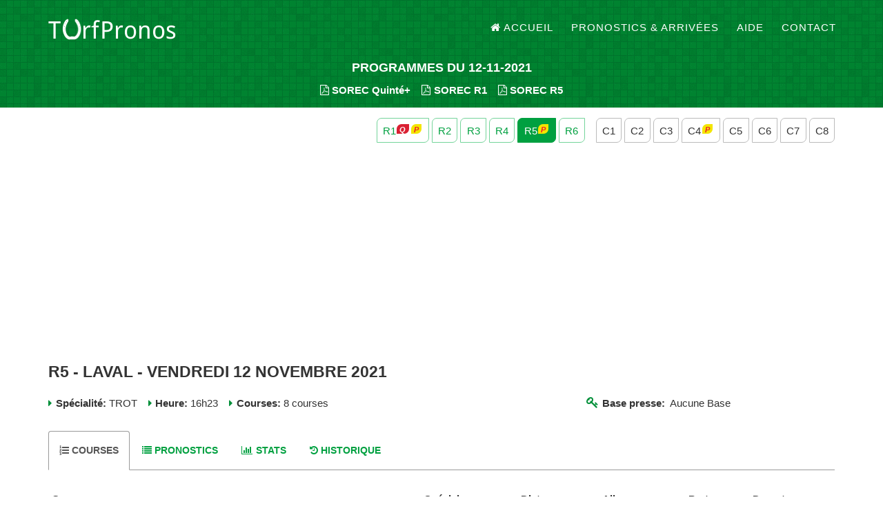

--- FILE ---
content_type: text/html; charset=UTF-8
request_url: https://www.turfpronos.fr/reunion?id=14686
body_size: 5684
content:
<!DOCTYPE html>
<html lang="fr">
<head>
<meta charset="utf-8">
<meta http-equiv="X-UA-Compatible" content="IE=edge">
<meta name="viewport" content="width=device-width, initial-scale=1">
<title>R5- LAVAL - Vendredi 12 Novembre 2021 | TurfPronos</title>
<base href="https://www.turfpronos.fr/">
<meta name="description" content="Pronostic LAVAL. Base LAVAL 12-11-2021. Arrivée LAVAL - Vendredi 12 Novembre 2021">
<meta name="keywords" content="pronostic,pmu,quinté,pick5,base,arrivee,programme,multi,tiercé,2sur4,couplé,jumele,parier,paris,hippiques"/>
<meta name="author" content="TurfPronos">
<link rel="shortcut icon" href="favicon.ico">
<meta property="og:title" content="R5- LAVAL - Vendredi 12 Novembre 2021 | TurfPronos" />
<meta property="og:url" content="https://www.turfpronos.fr/reunion?id=14686" />
<meta property="og:image" content="https://www.turfpronos.fr/og-image.jpg" />
<link href="https://maxcdn.bootstrapcdn.com/bootstrap/3.3.7/css/bootstrap.min.css" rel="stylesheet" integrity="sha384-BVYiiSIFeK1dGmJRAkycuHAHRg32OmUcww7on3RYdg4Va+PmSTsz/K68vbdEjh4u" crossorigin="anonymous">
<link href="https://maxcdn.bootstrapcdn.com/font-awesome/4.7.0/css/font-awesome.min.css" rel="stylesheet" integrity="sha384-wvfXpqpZZVQGK6TAh5PVlGOfQNHSoD2xbE+QkPxCAFlNEevoEH3Sl0sibVcOQVnN" crossorigin="anonymous">
<link rel="stylesheet" href="static/css/style-02.css">
<link rel="stylesheet" href="static/css/photoswipe.min.css">
<meta name="google-adsense-account" content="ca-pub-4187807367379129">
<script async src="https://pagead2.googlesyndication.com/pagead/js/adsbygoogle.js?client=ca-pub-4187807367379129" crossorigin="anonymous"></script>
<!--[if lt IE 9]>
<script src="https://oss.maxcdn.com/libs/html5shiv/3.7.0/html5shiv.js"></script>
<script src="https://oss.maxcdn.com/libs/respond.js/1.4.2/respond.min.js"></script>
<![endif]-->
</head>
<body id="page-top" class="index">
<header>
<nav class="navbar navbar-default navbar-fixed-top">
<div class="container">
<!-- Brand and toggle get grouped for better mobile display -->
<div class="navbar-header page-scroll">
<button type="button" class="navbar-toggle" data-toggle="collapse" data-target="#bs-example-navbar-collapse-1">
<span class="sr-only">Toggle navigation</span>
<span class="icon-bar"></span>
<span class="icon-bar"></span>
<span class="icon-bar"></span>
</button>
<a class="navbar-brand page-scroll" href="./" title="TurfPronos - À la croisée des pronostics turf"><img src="static/img/logo-pronostic-quinte.png" alt="TurfPronos"/></a>
</div>
<div class="collapse navbar-collapse" id="bs-example-navbar-collapse-1">
<ul class="nav navbar-nav navbar-right">
<li class="hidden">
<a href="#page-top"></a>
</li>
<li>
<a class="page-scroll" href="./" title="Accueil | TurfPronos pronostic pmu et base quinté"><i class="fa fa-home"></i>Accueil</a>
</li>
<li>
<a class="page-scroll" href="pronostics" title="pronostic PMU">Pronostics & Arrivées</a>
</li>
<li>
<a class="page-scroll" href="aide" title="Aide turfistes">Aide</a>
</li>
<li>
<a class="page-scroll" href="contact">Contact</a>
</li>
</ul>
</div>
</div>
</nav>
<div class="container">
<div class="row intro-text inter inter-cr">
<div class="col-md-12">
<h4 title="pronostic quinté, quinte base">PROGRAMMES DU 12-11-2021</h4>
<noscript><h2>TurfPronos.fr : pronostic quinte,  base quinte</h2></noscript>
<strong>
<a class="file-mg" href="programme/sorec-pmu/12-11-2021_PMUM.pdf" title="Programme SOREC Quinté+"  data-toggle="tooltip" data-placement="top"><i class="fa fa-file-pdf-o"></i>SOREC Quinté+</a>
&nbsp;&nbsp;&nbsp;<a class="file-mg" href="programme/sorec-pmu/12-11-2021_R1_PMUM.pdf" title="Programme SOREC" data-toggle="tooltip" data-placement="top"><i class="fa fa-file-pdf-o"></i>SOREC R1</a>
&nbsp;&nbsp;&nbsp;<a class="file-mg" href="programme/sorec-pmu/12-11-2021_R5_PMUM.pdf" title="Programme SOREC" data-toggle="tooltip" data-placement="top"><i class="fa fa-file-pdf-o"></i>SOREC R5</a>
</strong>
</div>
</div>
</div>
</header>

<div class="container c-top">
<div class="row">
<div class="col-sm-12 text-right crb">
<a href="reunion?id=14682" title="R1 - VINCENNES - Vendredi 12 Novembre 2021" data-toggle="tooltip" data-placement="top"><span class="rs">
    R1<i class="fa fa-quinte fa-min"></i><i class="fa fa-pick-5 fa-min"></i></span></a>
<a href="reunion?id=14683" title="R2 - AVENCHES - Vendredi 12 Novembre 2021" data-toggle="tooltip" data-placement="top"><span class="rs">
    R2</span></a>
<a href="reunion?id=14684" title="R3 - LE BOUSCAT - Vendredi 12 Novembre 2021" data-toggle="tooltip" data-placement="top"><span class="rs">
    R3</span></a>
<a href="reunion?id=14685" title="R4 - FONTAINEBLEAU - Vendredi 12 Novembre 2021" data-toggle="tooltip" data-placement="top"><span class="rs">
    R4</span></a>
<a href="reunion?id=14686" title="R5 - LAVAL - Vendredi 12 Novembre 2021" data-toggle="tooltip" data-placement="top"><span class="rs active">
    R5<i class="fa fa-pick-5 fa-min"></i></span></a>
<a href="reunion?id=14687" title="R6 - WOLVEGA - Vendredi 12 Novembre 2021" data-toggle="tooltip" data-placement="top"><span class="rs">
    R6</span></a>
<span class="clear-sm"></span>&nbsp;&nbsp;
<a href="course?id=104182" title="R5C1 - PRIX PIERRE DEMEURE - Vendredi 12 Novembre 2021" data-toggle="tooltip" data-placement="top"><span class="cs">
    C1</span></a>
<a href="course?id=104183" title="R5C2 - PRIX MARCEL DEJEAN - Vendredi 12 Novembre 2021" data-toggle="tooltip" data-placement="top"><span class="cs">
    C2</span></a>
<a href="course?id=104184" title="R5C3 - PRIX RAOUL BOUDEAU - Vendredi 12 Novembre 2021" data-toggle="tooltip" data-placement="top"><span class="cs">
    C3</span></a>
<a href="course?id=104185" title="R5C4 - PRIX HENRI LEVESQUE - Vendredi 12 Novembre 2021" data-toggle="tooltip" data-placement="top"><span class="cs">
    C4<i class="fa fa-pick-5 fa-min"></i></span></a>
<a href="course?id=104186" title="R5C5 - PRIX RENE SAULEAU - Vendredi 12 Novembre 2021" data-toggle="tooltip" data-placement="top"><span class="cs">
    C5</span></a>
<a href="course?id=104187" title="R5C6 - PRIX BARON D'ARGENTON - Vendredi 12 Novembre 2021" data-toggle="tooltip" data-placement="top"><span class="cs">
    C6</span></a>
<a href="course?id=104188" title="R5C7 - PRIX GASTON TREMAUDAN - Vendredi 12 Novembre 2021" data-toggle="tooltip" data-placement="top"><span class="cs">
    C7</span></a>
<a href="course?id=104189" title="R5C8 - PRIX JULES LEROYER - Vendredi 12 Novembre 2021" data-toggle="tooltip" data-placement="top"><span class="cs">
    C8</span></a>
</div>
<div class="col-sm-12 ">
<h1  title="LAVAL - Vendredi 12 Novembre 2021">R5 - LAVAL - Vendredi 12 Novembre 2021</h1>
</div>
<div class="col-sm-8 pinfo">
<i class="fa fa-caret-right"></i>
<strong>Spécialité:</strong> TROT&nbsp;&nbsp;&nbsp;
<i class="fa fa-caret-right"></i>
<strong>Heure:</strong> 16h23&nbsp;&nbsp;&nbsp;
<i class="fa fa-caret-right"></i>
<strong>Courses:</strong> 8 courses
</div>
<div class="col-sm-4 pinfo r-base">
<strong><i class="fa fa-key" title="base"></i>Base presse:</strong>&nbsp;&nbsp;Aucune Base</div>
<div class="col-sm-12 clr">
    
    
<ul class="nav nav-tabs clr" id="main-tab">
<li class="active"><a href="#courses"><h5><i class="fa fa-list-ol"></i>Courses</h5></a></li>
<li><a href="#pronostics"><h5><i class="fa fa-list tp-keep"></i>Pronostics</h5></a></li>
<li><a href="#statistiques"><h5><i class="fa fa-bar-chart"></i>Stats</h5></a></li>
<li><a href="#historique"><h5><i class="fa fa-history"></i>Historique</h5></a></li>
</ul>
<div class="tab-content" id="main-tab-content">
<div class="tab-pane active" id="courses">
<div class="table-responsive">
<table class="table table-striped table-hover table-condensed">
<thead>
<tr>
<th>Course</th>
<th>Spécial.</th>
<th>Dist.</th>
<th>Alloc.</th>
<th>Part.</th>
<th>Depart</th>
</tr>
</thead>
<tbody>
<tr>
<td>
<a href="course?id=104182">C1 - PRIX PIERRE DEMEURE</a>
<br><i class="fa fa fa-flag-checkered"></i>Arrivée :&nbsp;&nbsp;<span class="arriv"> <span style="color:green; font-weight:bold;">7</span> - <span style="color:green; font-weight:bold;">6</span> - <span style="color:green; font-weight:bold;">16</span> - 14 - 10 </span>
</td>
<td>ATTELE</td>
<td>2850m</td>
<td>18000€</td>
<td>16</td>
<td>16h23</td>
</tr>
<tr>
<td>
<a href="course?id=104183">C2 - PRIX MARCEL DEJEAN</a>
<br><i class="fa fa fa-flag-checkered"></i>Arrivée :&nbsp;&nbsp;<span class="arriv"> <span style="color:green; font-weight:bold;">2</span> - <span style="color:green; font-weight:bold;">7</span> - <span style="color:green; font-weight:bold;">8</span> - 3 - 6 </span>
</td>
<td>ATTELE</td>
<td>2850m</td>
<td>18000€</td>
<td>12</td>
<td>16h57</td>
</tr>
<tr>
<td>
<a href="course?id=104184">C3 - PRIX RAOUL BOUDEAU</a>
<br><i class="fa fa fa-flag-checkered"></i>Arrivée :&nbsp;&nbsp;<span class="arriv"> <span style="color:green; font-weight:bold;">3</span> - <span style="color:green; font-weight:bold;">10</span> - <span style="color:green; font-weight:bold;">7</span> - 5 - 14 </span>
</td>
<td>ATTELE</td>
<td>2850m</td>
<td>16000€</td>
<td>16</td>
<td>17h32</td>
</tr>
<tr>
<td>
<a href="course?id=104185">C4 - PRIX HENRI LEVESQUE</a>
<i class="fa fa-pick-5 fa-min"></i><br><i class="fa fa fa-flag-checkered"></i>Arrivée pick5:&nbsp;&nbsp;<span class="arriv"> <span style="color:red; font-weight:bold;">9</span> - <span style="color:red; font-weight:bold;">13</span> - <span style="color:red; font-weight:bold;">5</span> - <span style="color:red; font-weight:bold;">6</span> - <span style="color:red; font-weight:bold;">8</span> </span>
</td>
<td>ATTELE</td>
<td>2850m</td>
<td>31000€</td>
<td>16</td>
<td>18h07</td>
</tr>
<tr>
<td>
<a href="course?id=104186">C5 - PRIX RENE SAULEAU</a>
<br><i class="fa fa fa-flag-checkered"></i>Arrivée :&nbsp;&nbsp;<span class="arriv"> <span style="color:green; font-weight:bold;">10</span> - <span style="color:green; font-weight:bold;">11</span> - <span style="color:green; font-weight:bold;">7</span> - 9 - 14 </span>
</td>
<td>ATTELE</td>
<td>2850m</td>
<td>20000€</td>
<td>16</td>
<td>18h42</td>
</tr>
<tr>
<td>
<a href="course?id=104187">C6 - PRIX BARON D'ARGENTON</a>
<br><i class="fa fa fa-flag-checkered"></i>Arrivée :&nbsp;&nbsp;<span class="arriv"> <span style="color:green; font-weight:bold;">9</span> - <span style="color:green; font-weight:bold;">4</span> - <span style="color:green; font-weight:bold;">13</span> - 11 - 6 </span>
</td>
<td>ATTELE</td>
<td>2850m</td>
<td>18000€</td>
<td>15</td>
<td>19h17</td>
</tr>
<tr>
<td>
<a href="course?id=104188">C7 - PRIX GASTON TREMAUDAN</a>
<br><i class="fa fa fa-flag-checkered"></i>Arrivée :&nbsp;&nbsp;<span class="arriv"> <span style="color:green; font-weight:bold;">3</span> - <span style="color:green; font-weight:bold;">14</span> - <span style="color:green; font-weight:bold;">12</span> - 10 - 2 </span>
</td>
<td>MONTE</td>
<td>2850m</td>
<td>20000€</td>
<td>16</td>
<td>19h50</td>
</tr>
<tr>
<td>
<a href="course?id=104189">C8 - PRIX JULES LEROYER</a>
<br><i class="fa fa fa-flag-checkered"></i>Arrivée :&nbsp;&nbsp;<span class="arriv"> <span style="color:green; font-weight:bold;">9</span> - <span style="color:green; font-weight:bold;">5</span> - <span style="color:green; font-weight:bold;">13</span> - 14 - 6 </span>
</td>
<td>ATTELE</td>
<td>2225m</td>
<td>13000€</td>
<td>14</td>
<td>20h32</td>
</tr>
</tbody>
</table>
</div>
<br class="clr"/>
<div class="row">
<div class="col-sm-4"><i class="fa fa-tplegend fa-tpcolor-1">&nbsp;</i>Course Quinté+ ou Pick 5.</div>
<div class="col-sm-4"><i class="fa fa-tplegend fa-tpcolor-2">&nbsp;</i> Course avec 8 partants et plus.</div>
<div class="col-sm-4"><i class="fa fa-tplegend fa-tpcolor-3">&nbsp;</i>Course avec moins de 8 partants.</div>
</div>
<br class="clr"/>
</div>
<div class="tab-pane" id="pronostics">
<div class="col-sm-6  clr">
<h4 class="ellip">
<a href="course?id=104182">C1 - PRIX PIERRE DEMEURE</a>
</h4>
<p>
ATTELE&nbsp;-&nbsp;
2850m&nbsp;-&nbsp;
18000€&nbsp;-&nbsp;
16 partants&nbsp;-&nbsp;
16h23</p>
<h5 class="arrivee">
<strong><i class="fa fa fa-flag-checkered"></i>Arrivée :</strong>&nbsp;&nbsp;
<span class="arriv"> <span style="color:green; font-weight:bold;">7</span> - <span style="color:green; font-weight:bold;">6</span> - <span style="color:green; font-weight:bold;">16</span> - 14 - 10 </span>
</h5>
<table class="table table-striped table-hover table-condensed"><thead><tr><th> Presse </th> <th> Pronostic </th> </tr></thead><tbody><tr><td>Bilto</td> <td> 14 - 3 - <span style="color:green; font-weight:bold;">16</span> - 4 - 13 - 8 - <span style="color:green; font-weight:bold;">7</span></td> </tr><tr><td>Equidia</td> <td> 4 - <span style="color:green; font-weight:bold;">16</span> - 3 - 14 - <span style="color:green; font-weight:bold;">7</span> - 15 - 10 - 11</td> </tr><tr><td><span class="tp-under">TurfPronos.fr</span></td> <td> 14 - 4 - <span style="color:green; font-weight:bold;">16</span> - 3 - <span style="color:green; font-weight:bold;">7</span> - 13 - 10 - 11</td> </tr><tr><td>ZEturf.com</td> <td> 4 - <span style="color:green; font-weight:bold;">16</span> - 14 - 3 - 13 - <span style="color:green; font-weight:bold;">7</span> - 11 - 8</td> </tr><tr><td>Zone-Turf.fr</td> <td> 14 - <span style="color:green; font-weight:bold;">16</span> - 3 - 4 - 15 - 8 - 13</td> </tr><tr><td><span class="tp-bold">SYNTHESE</span></td> <td> <span style="color:green; font-weight:bold;">16</span> - 14 - 4 - 3 - <span style="color:green; font-weight:bold;">7</span> - 13 - 15 - 8</td> </tr><tr><td>GOLD <a href="abonnement" title="Abonnement" class="a-right"><i class="fa fa-question-circle-o"></i></a></td> <td> <span style="color:green; font-weight:bold;">16</span> - 14 - 4 - 3 - 13 - <span style="color:green; font-weight:bold;">7</span> - 15 - 8</td> </tr></tbody></table></div>
<div class="col-sm-6 ">
<h4 class="ellip">
<a href="course?id=104183">C2 - PRIX MARCEL DEJEAN</a>
</h4>
<p>
ATTELE&nbsp;-&nbsp;
2850m&nbsp;-&nbsp;
18000€&nbsp;-&nbsp;
12 partants&nbsp;-&nbsp;
16h57</p>
<h5 class="arrivee">
<strong><i class="fa fa fa-flag-checkered"></i>Arrivée :</strong>&nbsp;&nbsp;
<span class="arriv"> <span style="color:green; font-weight:bold;">2</span> - <span style="color:green; font-weight:bold;">7</span> - <span style="color:green; font-weight:bold;">8</span> - 3 - 6 </span>
</h5>
<table class="table table-striped table-hover table-condensed"><thead><tr><th> Presse </th> <th> Pronostic </th> </tr></thead><tbody><tr><td>Bilto</td> <td> 12 - <span style="color:green; font-weight:bold;">2</span> - 10 - 4 - 9 - <span style="color:green; font-weight:bold;">7</span></td> </tr><tr><td>Equidia</td> <td> 12 - <span style="color:green; font-weight:bold;">2</span> - 9 - 10 - <span style="color:green; font-weight:bold;">8</span> - 3</td> </tr><tr><td><span class="tp-under">TurfPronos.fr</span></td> <td> 12 - <span style="color:green; font-weight:bold;">2</span> - 10 - 9 - <span style="color:green; font-weight:bold;">8</span> - <span style="color:green; font-weight:bold;">7</span> - 3</td> </tr><tr><td>ZEturf.com</td> <td> 12 - 9 - <span style="color:green; font-weight:bold;">8</span> - <span style="color:green; font-weight:bold;">2</span> - 3 - <span style="color:green; font-weight:bold;">7</span></td> </tr><tr><td>Zone-Turf.fr</td> <td> 12 - <span style="color:green; font-weight:bold;">2</span> - 9 - 6 - 10</td> </tr><tr><td><span class="tp-bold">SYNTHESE</span></td> <td> 12 - <span style="color:green; font-weight:bold;">2</span> - 9 - 10 - <span style="color:green; font-weight:bold;">8</span> - 3 - 6 - 4</td> </tr><tr><td>GOLD <a href="abonnement" title="Abonnement" class="a-right"><i class="fa fa-question-circle-o"></i></a></td> <td> 12 - <span style="color:green; font-weight:bold;">2</span> - 9 - <span style="color:green; font-weight:bold;">8</span> - 6 - 10 - 3 - <span style="color:green; font-weight:bold;">7</span></td> </tr></tbody></table></div>
<div class="col-sm-6  clr">
<h4 class="ellip">
<a href="course?id=104184">C3 - PRIX RAOUL BOUDEAU</a>
</h4>
<p>
ATTELE&nbsp;-&nbsp;
2850m&nbsp;-&nbsp;
16000€&nbsp;-&nbsp;
16 partants&nbsp;-&nbsp;
17h32</p>
<h5 class="arrivee">
<strong><i class="fa fa fa-flag-checkered"></i>Arrivée :</strong>&nbsp;&nbsp;
<span class="arriv"> <span style="color:green; font-weight:bold;">3</span> - <span style="color:green; font-weight:bold;">10</span> - <span style="color:green; font-weight:bold;">7</span> - 5 - 14 </span>
</h5>
<table class="table table-striped table-hover table-condensed"><thead><tr><th> Presse </th> <th> Pronostic </th> </tr></thead><tbody><tr><td>Bilto</td> <td> 11 - <span style="color:green; font-weight:bold;">10</span> - 9 - 8 - <span style="color:green; font-weight:bold;">7</span> - 5 - <span style="color:green; font-weight:bold;">3</span></td> </tr><tr><td>Equidia</td> <td> 11 - <span style="color:green; font-weight:bold;">7</span> - 8 - 16 - <span style="color:green; font-weight:bold;">10</span> - 13 - <span style="color:green; font-weight:bold;">3</span> - 9</td> </tr><tr><td><span class="tp-under">TurfPronos.fr</span></td> <td> 11 - <span style="color:green; font-weight:bold;">10</span> - 9 - 8 - 16 - <span style="color:green; font-weight:bold;">7</span> - <span style="color:green; font-weight:bold;">3</span> - 5</td> </tr><tr><td>ZEturf.com</td> <td> 8 - <span style="color:green; font-weight:bold;">10</span> - <span style="color:green; font-weight:bold;">7</span> - 11 - 5 - 6 - <span style="color:green; font-weight:bold;">3</span> - 13</td> </tr><tr><td>Zone-Turf.fr</td> <td> <span style="color:green; font-weight:bold;">10</span> - 11 - 8 - 5 - 9 - <span style="color:green; font-weight:bold;">7</span> - 2</td> </tr><tr><td><span class="tp-bold">SYNTHESE</span></td> <td> 11 - <span style="color:green; font-weight:bold;">10</span> - 8 - <span style="color:green; font-weight:bold;">7</span> - 9 - 5 - 16 - <span style="color:green; font-weight:bold;">3</span></td> </tr><tr><td>GOLD <a href="abonnement" title="Abonnement" class="a-right"><i class="fa fa-question-circle-o"></i></a></td> <td> 11 - <span style="color:green; font-weight:bold;">10</span> - 8 - <span style="color:green; font-weight:bold;">7</span> - 9 - 5 - 16 - <span style="color:green; font-weight:bold;">3</span></td> </tr></tbody></table></div>
<div class="col-sm-6 ">
<h4 class="ellip">
<i class="fa fa-pick-5" title="pick 5"></i><a href="course?id=104185">C4 - PRIX HENRI LEVESQUE</a>
</h4>
<p>
ATTELE&nbsp;-&nbsp;
2850m&nbsp;-&nbsp;
31000€&nbsp;-&nbsp;
16 partants&nbsp;-&nbsp;
18h07</p>
<h5 class="arrivee">
<strong><i class="fa fa fa-flag-checkered"></i>Arrivée pick5:</strong>&nbsp;&nbsp;
<span class="arriv"> <span style="color:red; font-weight:bold;">9</span> - <span style="color:red; font-weight:bold;">13</span> - <span style="color:red; font-weight:bold;">5</span> - <span style="color:red; font-weight:bold;">6</span> - <span style="color:red; font-weight:bold;">8</span> </span>
</h5>
<table class="table table-striped table-hover table-condensed"><thead><tr><th> Presse </th> <th> Pronostic </th> </tr></thead><tbody><tr><td>Bilto</td> <td> <span style="color:red; font-weight:bold;">9</span> - 12 - <span style="color:red; font-weight:bold;">13</span> - <span style="color:red; font-weight:bold;">8</span> - <span style="color:red; font-weight:bold;">6</span> - 14 - 15 - <span style="color:red; font-weight:bold;">5</span></td> </tr><tr><td>Equidia</td> <td> 12 - 14 - <span style="color:red; font-weight:bold;">9</span> - <span style="color:red; font-weight:bold;">6</span> - <span style="color:red; font-weight:bold;">13</span> - <span style="color:red; font-weight:bold;">8</span> - 2 - 4</td> </tr><tr><td><span class="tp-under">TurfPronos.fr</span></td> <td> 12 - 14 - <span style="color:red; font-weight:bold;">9</span> - <span style="color:red; font-weight:bold;">8</span> - <span style="color:red; font-weight:bold;">6</span> - <span style="color:red; font-weight:bold;">13</span> - 4</td> </tr><tr><td>ZEturf.com</td> <td> 12 - 14 - <span style="color:red; font-weight:bold;">9</span> - <span style="color:red; font-weight:bold;">13</span> - <span style="color:red; font-weight:bold;">6</span> - <span style="color:red; font-weight:bold;">8</span> - 15 - <span style="color:red; font-weight:bold;">5</span></td> </tr><tr><td>Zone-Turf.fr</td> <td> <span style="color:red; font-weight:bold;">9</span> - 12 - 15 - <span style="color:red; font-weight:bold;">13</span> - 14 - <span style="color:red; font-weight:bold;">8</span> - <span style="color:red; font-weight:bold;">6</span> - 4</td> </tr><tr><td><span class="tp-bold">SYNTHESE</span></td> <td> 12 - <span style="color:red; font-weight:bold;">9</span> - 14 - <span style="color:red; font-weight:bold;">13</span> - <span style="color:red; font-weight:bold;">6</span> - <span style="color:red; font-weight:bold;">8</span> - 15 - 4</td> </tr><tr><td>GOLD <a href="abonnement" title="Abonnement" class="a-right"><i class="fa fa-question-circle-o"></i></a></td> <td> 12 - <span style="color:red; font-weight:bold;">9</span> - <span style="color:red; font-weight:bold;">13</span> - 14 - 15 - <span style="color:red; font-weight:bold;">8</span> - <span style="color:red; font-weight:bold;">6</span> - 4</td> </tr></tbody></table></div>
<div class="col-sm-6  clr">
<h4 class="ellip">
<a href="course?id=104186">C5 - PRIX RENE SAULEAU</a>
</h4>
<p>
ATTELE&nbsp;-&nbsp;
2850m&nbsp;-&nbsp;
20000€&nbsp;-&nbsp;
16 partants&nbsp;-&nbsp;
18h42</p>
<h5 class="arrivee">
<strong><i class="fa fa fa-flag-checkered"></i>Arrivée :</strong>&nbsp;&nbsp;
<span class="arriv"> <span style="color:green; font-weight:bold;">10</span> - <span style="color:green; font-weight:bold;">11</span> - <span style="color:green; font-weight:bold;">7</span> - 9 - 14 </span>
</h5>
<table class="table table-striped table-hover table-condensed"><thead><tr><th> Presse </th> <th> Pronostic </th> </tr></thead><tbody><tr><td>Bilto</td> <td> <span style="color:green; font-weight:bold;">7</span> - 6 - <span style="color:green; font-weight:bold;">11</span> - 13 - 12 - <span style="color:green; font-weight:bold;">10</span> - 14</td> </tr><tr><td>Equidia</td> <td> <span style="color:green; font-weight:bold;">11</span> - 12 - 5 - <span style="color:green; font-weight:bold;">10</span> - <span style="color:green; font-weight:bold;">7</span> - 6 - 13 - 14</td> </tr><tr><td><span class="tp-under">TurfPronos.fr</span></td> <td> <span style="color:green; font-weight:bold;">11</span> - 12 - 6 - <span style="color:green; font-weight:bold;">10</span> - 5 - <span style="color:green; font-weight:bold;">7</span> - 14 - 13</td> </tr><tr><td>ZEturf.com</td> <td> <span style="color:green; font-weight:bold;">11</span> - <span style="color:green; font-weight:bold;">7</span> - 5 - <span style="color:green; font-weight:bold;">10</span> - 14 - 12 - 6 - 4</td> </tr><tr><td>Zone-Turf.fr</td> <td> <span style="color:green; font-weight:bold;">11</span> - <span style="color:green; font-weight:bold;">7</span> - 14 - 6 - 5 - 12 - <span style="color:green; font-weight:bold;">10</span></td> </tr><tr><td><span class="tp-bold">SYNTHESE</span></td> <td> <span style="color:green; font-weight:bold;">11</span> - <span style="color:green; font-weight:bold;">7</span> - 12 - 6 - 5 - <span style="color:green; font-weight:bold;">10</span> - 14 - 13</td> </tr><tr><td>GOLD <a href="abonnement" title="Abonnement" class="a-right"><i class="fa fa-question-circle-o"></i></a></td> <td> <span style="color:green; font-weight:bold;">11</span> - <span style="color:green; font-weight:bold;">7</span> - 6 - 5 - 12 - 14 - <span style="color:green; font-weight:bold;">10</span> - 13</td> </tr></tbody></table></div>
<div class="col-sm-6 ">
<h4 class="ellip">
<a href="course?id=104187">C6 - PRIX BARON D'ARGENTON</a>
</h4>
<p>
ATTELE&nbsp;-&nbsp;
2850m&nbsp;-&nbsp;
18000€&nbsp;-&nbsp;
15 partants&nbsp;-&nbsp;
19h17</p>
<h5 class="arrivee">
<strong><i class="fa fa fa-flag-checkered"></i>Arrivée :</strong>&nbsp;&nbsp;
<span class="arriv"> <span style="color:green; font-weight:bold;">9</span> - <span style="color:green; font-weight:bold;">4</span> - <span style="color:green; font-weight:bold;">13</span> - 11 - 6 </span>
</h5>
<table class="table table-striped table-hover table-condensed"><thead><tr><th> Presse </th> <th> Pronostic </th> </tr></thead><tbody><tr><td>Bilto</td> <td> 7 - 10 - 14 - 12 - <span style="color:green; font-weight:bold;">9</span> - <span style="color:green; font-weight:bold;">4</span> - 6</td> </tr><tr><td>Equidia</td> <td> 7 - 10 - <span style="color:green; font-weight:bold;">13</span> - <span style="color:green; font-weight:bold;">9</span> - 12 - 14 - 15 - 11</td> </tr><tr><td><span class="tp-under">TurfPronos.fr</span></td> <td> 7 - 10 - <span style="color:green; font-weight:bold;">13</span> - 12 - <span style="color:green; font-weight:bold;">9</span> - 14 - 15 - 6</td> </tr><tr><td>ZEturf.com</td> <td> 10 - 7 - <span style="color:green; font-weight:bold;">9</span> - 15 - 11 - 14 - <span style="color:green; font-weight:bold;">4</span></td> </tr><tr><td>Zone-Turf.fr</td> <td> 10 - 7 - <span style="color:green; font-weight:bold;">9</span> - 14 - <span style="color:green; font-weight:bold;">13</span> - 12 - 11</td> </tr><tr><td><span class="tp-bold">SYNTHESE</span></td> <td> 7 - 10 - <span style="color:green; font-weight:bold;">9</span> - <span style="color:green; font-weight:bold;">13</span> - 14 - 12 - 15 - 11</td> </tr><tr><td>GOLD <a href="abonnement" title="Abonnement" class="a-right"><i class="fa fa-question-circle-o"></i></a></td> <td> 10 - 7 - <span style="color:green; font-weight:bold;">9</span> - 14 - <span style="color:green; font-weight:bold;">13</span> - 12 - 15 - 11</td> </tr></tbody></table></div>
<div class="col-sm-6  clr">
<h4 class="ellip">
<a href="course?id=104188">C7 - PRIX GASTON TREMAUDAN</a>
</h4>
<p>
MONTE&nbsp;-&nbsp;
2850m&nbsp;-&nbsp;
20000€&nbsp;-&nbsp;
16 partants&nbsp;-&nbsp;
19h50</p>
<h5 class="arrivee">
<strong><i class="fa fa fa-flag-checkered"></i>Arrivée :</strong>&nbsp;&nbsp;
<span class="arriv"> <span style="color:green; font-weight:bold;">3</span> - <span style="color:green; font-weight:bold;">14</span> - <span style="color:green; font-weight:bold;">12</span> - 10 - 2 </span>
</h5>
<table class="table table-striped table-hover table-condensed"><thead><tr><th> Presse </th> <th> Pronostic </th> </tr></thead><tbody><tr><td>Bilto</td> <td> 5 - <span style="color:green; font-weight:bold;">12</span> - 4 - 9 - 8 - 15 - <span style="color:green; font-weight:bold;">14</span></td> </tr><tr><td>Equidia</td> <td> 5 - 15 - <span style="color:green; font-weight:bold;">14</span> - <span style="color:green; font-weight:bold;">12</span> - 9 - 4 - 16 - 10</td> </tr><tr><td><span class="tp-under">TurfPronos.fr</span></td> <td> 5 - <span style="color:green; font-weight:bold;">12</span> - 15 - 4 - 9 - 8 - <span style="color:green; font-weight:bold;">14</span> - 10</td> </tr><tr><td>ZEturf.com</td> <td> 5 - 15 - <span style="color:green; font-weight:bold;">12</span> - 8 - <span style="color:green; font-weight:bold;">14</span> - 4 - 9 - 16</td> </tr><tr><td>Zone-Turf.fr</td> <td> 5 - 15 - 8 - 4 - <span style="color:green; font-weight:bold;">12</span> - <span style="color:green; font-weight:bold;">14</span> - 9</td> </tr><tr><td><span class="tp-bold">SYNTHESE</span></td> <td> 5 - 15 - <span style="color:green; font-weight:bold;">12</span> - 4 - 8 - <span style="color:green; font-weight:bold;">14</span> - 9 - 16</td> </tr><tr><td>GOLD <a href="abonnement" title="Abonnement" class="a-right"><i class="fa fa-question-circle-o"></i></a></td> <td> 5 - 15 - <span style="color:green; font-weight:bold;">12</span> - 4 - <span style="color:green; font-weight:bold;">14</span> - 8 - 9 - 10</td> </tr></tbody></table></div>
<div class="col-sm-6 ">
<h4 class="ellip">
<a href="course?id=104189">C8 - PRIX JULES LEROYER</a>
</h4>
<p>
ATTELE&nbsp;-&nbsp;
2225m&nbsp;-&nbsp;
13000€&nbsp;-&nbsp;
14 partants&nbsp;-&nbsp;
20h32</p>
<h5 class="arrivee">
<strong><i class="fa fa fa-flag-checkered"></i>Arrivée :</strong>&nbsp;&nbsp;
<span class="arriv"> <span style="color:green; font-weight:bold;">9</span> - <span style="color:green; font-weight:bold;">5</span> - <span style="color:green; font-weight:bold;">13</span> - 14 - 6 </span>
</h5>
<table class="table table-striped table-hover table-condensed"><thead><tr><th> Presse </th> <th> Pronostic </th> </tr></thead><tbody><tr><td>Bilto</td> <td> <span style="color:green; font-weight:bold;">13</span> - <span style="color:green; font-weight:bold;">9</span> - 10 - 12 - <span style="color:green; font-weight:bold;">5</span> - 1 - 14</td> </tr><tr><td>Equidia</td> <td> <span style="color:green; font-weight:bold;">13</span> - 1 - <span style="color:green; font-weight:bold;">9</span> - 10 - 11 - 4 - 8</td> </tr><tr><td><span class="tp-under">TurfPronos.fr</span></td> <td> <span style="color:green; font-weight:bold;">13</span> - <span style="color:green; font-weight:bold;">9</span> - 10 - 1 - <span style="color:green; font-weight:bold;">5</span> - 11 - 4 - 14</td> </tr><tr><td>ZEturf.com</td> <td> <span style="color:green; font-weight:bold;">13</span> - <span style="color:green; font-weight:bold;">9</span> - 10 - 11 - <span style="color:green; font-weight:bold;">5</span> - 4 - 1</td> </tr><tr><td>Zone-Turf.fr</td> <td> <span style="color:green; font-weight:bold;">13</span> - <span style="color:green; font-weight:bold;">9</span> - 10 - 8 - <span style="color:green; font-weight:bold;">5</span> - 12 - 11</td> </tr><tr><td><span class="tp-bold">SYNTHESE</span></td> <td> <span style="color:green; font-weight:bold;">13</span> - <span style="color:green; font-weight:bold;">9</span> - 10 - 1 - <span style="color:green; font-weight:bold;">5</span> - 11 - 12 - 8</td> </tr><tr><td>GOLD <a href="abonnement" title="Abonnement" class="a-right"><i class="fa fa-question-circle-o"></i></a></td> <td> <span style="color:green; font-weight:bold;">13</span> - <span style="color:green; font-weight:bold;">9</span> - 10 - 1 - <span style="color:green; font-weight:bold;">5</span> - 11 - 12 - 8</td> </tr></tbody></table></div>
<br class="clr"/>
<div class="row">
<div class="col-sm-4"><i class="fa fa-tplegend fa-tpcolor-1">&nbsp;</i>Course Quinté+ ou Pick 5.</div>
<div class="col-sm-4"><i class="fa fa-tplegend fa-tpcolor-2">&nbsp;</i> Course avec 8 partants et plus.</div>
<div class="col-sm-4"><i class="fa fa-tplegend fa-tpcolor-3">&nbsp;</i>Course avec moins de 8 partants.</div>
</div>
<br class="clr"/>
</div>
<div class="tab-pane" id="statistiques">
<p class="text-center tp-bold">PERFORMANCES PLACÉ</p>
<br>
<div id="tpresult-presses" class="clr"></div>
<br class="clr"/><br>
<p class="text-center tp-bold">PERFORMANCES GAGNANT</p>
<br class="clr"/><br>
<div id="tpresult-g-presses" class="clr"></div>
<br class="clr"/>
<div>
<p><i class="fa fa-tplegend fa-stat-1">&nbsp;</i>Le premier cheval pronostiqué fini gagnant/placé.</p>
<p><i class="fa fa-tplegend fa-stat-2">&nbsp;</i>Un des deux premiers pronostiqués fini gagnant/placé.</p>
<p><i class="fa fa-tplegend fa-stat-3">&nbsp;</i>Un des trois premiers pronostiqués fini gagnant/placé.</p>
</div>
<br class="clr"/>
</div>
<div class="tab-pane" id="historique">
<div class="table-responsive">
<table class="table table-striped table-hover table-condensed">
<thead>
<tr>
<th>Date</th>
<th>Hippodrome</th>
<th>Spécialité</th>
<th>Bases</th>
</tr>
</thead>
<tbody>
<tr>
<td>TROT</td>
<td>sam. 15 nov. 2025</td>
<td>
<a href="reunion?id=23191">
    R3 - LAVAL</a><i class="fa fa-pick-5" title="pick 5"></i></td>
<td></td>
</tr>
<tr>
<td>TROT</td>
<td>ven. 07 nov. 2025</td>
<td>
<a href="reunion?id=23145">
    R4 - LAVAL</a></td>
<td></td>
</tr>
<tr>
<td>TROT</td>
<td>sam. 01 nov. 2025</td>
<td>
<a href="reunion?id=23106">
    R1 - LAVAL</a><i class="fa fa-quinte" title="quinté"></i><i class="fa fa-pick-5" title="pick 5"></i></td>
<td></td>
</tr>
<tr>
<td>TROT</td>
<td>sam. 04 oct. 2025</td>
<td>
<a href="reunion?id=22944">
    R5 - LAVAL</a></td>
<td></td>
</tr>
<tr>
<td>TROT</td>
<td>jeu. 25 sept. 2025</td>
<td>
<a href="reunion?id=22892">
    R4 - LAVAL</a><i class="fa fa-pick-5" title="pick 5"></i></td>
<td></td>
</tr>
<tr>
<td>TROT</td>
<td>lun. 15 sept. 2025</td>
<td>
<a href="reunion?id=22834">
    R4 - LAVAL</a><i class="fa fa-pick-5" title="pick 5"></i></td>
<td></td>
</tr>
<tr>
<td>TROT</td>
<td>ven. 29 août 2025</td>
<td>
<a href="reunion?id=22733">
    R2 - LAVAL</a></td>
<td></td>
</tr>
<tr>
<td>TROT</td>
<td>dim. 06 juil. 2025</td>
<td>
<a href="reunion?id=22426">
    R5 - LAVAL</a></td>
<td></td>
</tr>
<tr>
<td>TROT</td>
<td>jeu. 26 juin 2025</td>
<td>
<a href="reunion?id=22368">
    R4 - LAVAL</a><i class="fa fa-pick-5" title="pick 5"></i></td>
<td></td>
</tr>
<tr>
<td>TROT</td>
<td>jeu. 12 juin 2025</td>
<td>
<a href="reunion?id=22286">
    R4 - LAVAL</a></td>
<td>206,609</td>
</tr>
<tr>
<td>TROT</td>
<td>mer. 04 juin 2025</td>
<td>
<a href="reunion?id=22235">
    R1 - LAVAL</a><i class="fa fa-quinte" title="quinté"></i><i class="fa fa-pick-5" title="pick 5"></i></td>
<td>116,306,508,601</td>
</tr>
<tr>
<td>TROT</td>
<td>mer. 30 avril 2025</td>
<td>
<a href="reunion?id=22031">
    R3 - LAVAL</a></td>
<td></td>
</tr>
<tr>
<td>TROT</td>
<td>jeu. 24 avril 2025</td>
<td>
<a href="reunion?id=21996">
    R4 - LAVAL</a></td>
<td></td>
</tr>
<tr>
<td>TROT</td>
<td>sam. 29 mars 2025</td>
<td>
<a href="reunion?id=21841">
    R4 - LAVAL</a><i class="fa fa-pick-5" title="pick 5"></i></td>
<td>309</td>
</tr>
<tr>
<td>TROT</td>
<td>mer. 12 mars 2025</td>
<td>
<a href="reunion?id=21736">
    R1 - LAVAL</a><i class="fa fa-quinte" title="quinté"></i><i class="fa fa-pick-5" title="pick 5"></i></td>
<td>106,415,706,814</td>
</tr>
<tr>
<td>TROT</td>
<td>jeu. 06 mars 2025</td>
<td>
<a href="reunion?id=21703">
    R4 - LAVAL</a></td>
<td></td>
</tr>
<tr>
<td>TROT</td>
<td>jeu. 27 févr. 2025</td>
<td>
<a href="reunion?id=21661">
    R4 - LAVAL</a><i class="fa fa-pick-5" title="pick 5"></i></td>
<td></td>
</tr>
<tr>
<td>TROT</td>
<td>sam. 15 févr. 2025</td>
<td>
<a href="reunion?id=21589">
    R4 - LAVAL</a><i class="fa fa-pick-5" title="pick 5"></i></td>
<td>304</td>
</tr>
<tr>
<td>TROT</td>
<td>mer. 05 févr. 2025</td>
<td>
<a href="reunion?id=21529">
    R4 - LAVAL</a></td>
<td></td>
</tr>
<tr>
<td>TROT</td>
<td>sam. 16 nov. 2024</td>
<td>
<a href="reunion?id=21061">
    R3 - LAVAL</a><i class="fa fa-pick-5" title="pick 5"></i></td>
<td>216</td>
</tr>
<tr>
<td>TROT</td>
<td>ven. 08 nov. 2024</td>
<td>
<a href="reunion?id=21014">
    R2 - LAVAL</a></td>
<td></td>
</tr>
<tr>
<td>TROT</td>
<td>ven. 01 nov. 2024</td>
<td>
<a href="reunion?id=20979">
    R1 - LAVAL</a><i class="fa fa-quinte" title="quinté"></i><i class="fa fa-pick-5" title="pick 5"></i></td>
<td>107,409,516,604</td>
</tr>
<tr>
<td>TROT</td>
<td>sam. 05 oct. 2024</td>
<td>
<a href="reunion?id=20828">
    R4 - LAVAL</a></td>
<td>104,312</td>
</tr>
<tr>
<td>TROT</td>
<td>jeu. 26 sept. 2024</td>
<td>
<a href="reunion?id=20775">
    R4 - LAVAL</a></td>
<td>208,307</td>
</tr>
<tr>
<td>TROT</td>
<td>lun. 16 sept. 2024</td>
<td>
<a href="reunion?id=20715">
    R4 - LAVAL</a><i class="fa fa-pick-5" title="pick 5"></i></td>
<td>208,502</td>
</tr>
</tbody>
</table>
</div>
<a href="pronostics?h=LAVAL" class="btn btn-primary"><i class="fa fa-plus-circle"></i> Plus ancien</a>
</div>
</div>
    

<h4><i class="fa fa-file-pdf-o"></i><a href="programme/reunion.php?id=14686&large" download="https://www.turfpronos.fr/programme/reunion.php?id=14686&large" title="Programme PMU reunion">Programme de la Reunion en PDF</a></h4>
<h4><i class="fa fa-file-pdf-o"></i><a href="programme/reunion.php?id=14686" download="https://www.turfpronos.fr/programme/reunion.php?id=14686" title="Programme PMU">Programme de la Reunion en PDF Compact</a></h4>
<br>

</div>
</div>
</div>

<footer>
<div class="container">
<div class="row">
<div class="col-md-12 col-sm-12">
<h5 style="padding-bottom: 17px;">Jouer comporte des risques : endettement, isolement... Pour être aidé, appelez le 09.74.75.13.13 (appel non surtaxé).</h5>
</div>
<div class="col-md-4 col-sm-12">
<span class="copyright">Copyright &copy; <strong>TurfPronos</strong> 2011 - 2026</span>
</div>
<div class="col-md-2 col-sm-6">
<ul class="list-inline social-buttons">
<li><a href="#" target="_blank"><i class="fa fa-facebook"></i></a>
</li>
<li><a href="#"  target="_blank"><i class="fa fa-twitter"></i></a>
</li>
</ul>
</div>
<div class="col-md-1  col-sm-6">
</div>
<div class="col-md-5  col-sm-12">
<ul class="list-inline quicklinks">
<li>
<a href="login">Connexion</a>
</li>
<li>
<a href="contact">Contact</a>
</li>
</ul>
</div>
</div>
</div>
</footer>

<script src="https://ajax.googleapis.com/ajax/libs/jquery/1.12.4/jquery.min.js"></script>
<script src="https://maxcdn.bootstrapcdn.com/bootstrap/3.3.7/js/bootstrap.min.js" integrity="sha384-Tc5IQib027qvyjSMfHjOMaLkfuWVxZxUPnCJA7l2mCWNIpG9mGCD8wGNIcPD7Txa" crossorigin="anonymous"></script>
<script src="static/js/script-07.js"></script>
<script>
$(document).ready(function () {
var graphW1 = $("#tp-chart-width").width();
var graphW2 = $("#main-tab-content").width();
var pressesPlot = [[[0,0,0],"CanalTurf.com"],[[2,5,9],"Equidia"],[[0,0,0],"Paris-Turf.com"],[[0,0,0],"Geny Courses"],[[2,6,9],"TurfPronos.fr"],[[2,6,11],"ZEturf.com"],[[4,8,9],"Zone-Turf.fr"],[[3,8,10],"SYNTHESE"],[[3,8,11],"GOLD"]];
var pressesGPlot = [[[0,0,0],"CanalTurf.com"],[[0,1,3],"Equidia"],[[0,0,0],"Paris-Turf.com"],[[0,0,0],"Geny Courses"],[[0,2,3],"TurfPronos.fr"],[[0,1,3],"ZEturf.com"],[[1,3,4],"Zone-Turf.fr"],[[0,3,4],"SYNTHESE"],[[0,3,4],"GOLD"]];
$("#tpresult-presses").jqBarGraph({data: pressesPlot, colors: ['#242424', '#437346', '#97D95C'], type: 'multi', barSpace: 2, width: graphW2, height: 240});
$("#tpresult-g-presses").jqBarGraph({data: pressesGPlot, colors: ['#242424', '#437346', '#97D95C'], type: 'multi', barSpace: 2, width: graphW2, height: 240});
});
</script>
<script async src="https://www.googletagmanager.com/gtag/js?id=G-2SYNVKVHES"></script>
<script> window.dataLayer = window.dataLayer || []; function gtag(){dataLayer.push(arguments);} gtag('js', new Date()); gtag('config', 'G-2SYNVKVHES');</script>
</body>
</html>

--- FILE ---
content_type: text/html; charset=utf-8
request_url: https://www.google.com/recaptcha/api2/aframe
body_size: 249
content:
<!DOCTYPE HTML><html><head><meta http-equiv="content-type" content="text/html; charset=UTF-8"></head><body><script nonce="fEocBbSRL4IUP_yoNOOPPw">/** Anti-fraud and anti-abuse applications only. See google.com/recaptcha */ try{var clients={'sodar':'https://pagead2.googlesyndication.com/pagead/sodar?'};window.addEventListener("message",function(a){try{if(a.source===window.parent){var b=JSON.parse(a.data);var c=clients[b['id']];if(c){var d=document.createElement('img');d.src=c+b['params']+'&rc='+(localStorage.getItem("rc::a")?sessionStorage.getItem("rc::b"):"");window.document.body.appendChild(d);sessionStorage.setItem("rc::e",parseInt(sessionStorage.getItem("rc::e")||0)+1);localStorage.setItem("rc::h",'1769047686722');}}}catch(b){}});window.parent.postMessage("_grecaptcha_ready", "*");}catch(b){}</script></body></html>

--- FILE ---
content_type: text/css
request_url: https://www.turfpronos.fr/static/css/style-02.css
body_size: 5491
content:
/*!
 * TurfPronos.fr - programmes et pronostic pmu
 */

.a-right {display:block;float:right}
.abnmnt h2 {font-size:1.9em;margin:0;padding-top:2.1em;padding-bottom:0.1em;color:#333;text-align:center}
.abnmnt h3 {font-size:1.2em;margin:0;padding-top:0.0em;padding-bottom:3.0em;color:#888;text-align:center}
.abnmnt .col-h {text-align:center}
.abnmnt .col-h strong {color:#111;font-size:5.3em}
.abnmnt .col-h small {color:#444;font-size:1.9em}
.abnmnt .col-b h4 {padding-top:1.3em;padding-bottom:0;color:#00a040;text-align:center}
.abnmnt .col-f {text-align:center}
.navbar-brand {padding:12px 15px}
.navbar-fixed-top {background-color:transparent;border:0 none;margin-bottom:0;position:relative;padding:0.3em 0}
body {overflow-x:hidden;font-size:15px;line-height:1.67;font-family:Arial, Helvetica, sans-serif}
.text-muted {color:#777}
.text-primary {color:#00a040}
.clr {clear:both}
.big-2 {font-size:1.2em}
p {font-size:14px;line-height:1.65}
p.large {font-size:16px}
a,a.active,a:active,a:focus,a:hover {outline:0}
a {color:#00a040}
img {max-width:100%}
a.active,a:active,a:focus,a:hover {color:#008836;text-decoration:underline}
h1,h2,h3,h4,h5,h6 {text-transform:uppercase;font-family:Arial, Helvetica, sans-serif;font-weight:700}
.img-centered {margin:0 auto}
.bg-light-gray {background-color:#f7f7f7}
.bg-darkest-gray {background-color:#222}
.btn-primary {border-color:#00a040;text-transform:uppercase;font-family:Arial, Helvetica, sans-serif;font-weight:700;color:#fff;background-color:#00a040}
.btn-primary.active,.btn-primary:active,.btn-primary:focus,.btn-primary:hover,.open .dropdown-toggle.btn-primary {border-color:#008f39;color:#fff;background-color:#00913a}
.btn-primary.active,.btn-primary:active,.open .dropdown-toggle.btn-primary {background-image:none}
.btn-primary.disabled,.btn-primary.disabled.active,.btn-primary.disabled:active,.btn-primary.disabled:focus,.btn-primary.disabled:hover,.btn-primary[disabled],.btn-primary[disabled].active,.btn-primary[disabled]:active,.btn-primary[disabled]:focus,.btn-primary[disabled]:hover,fieldset[disabled] .btn-primary,fieldset[disabled] .btn-primary.active,fieldset[disabled] .btn-primary:active,fieldset[disabled] .btn-primary:focus,fieldset[disabled] .btn-primary:hover {border-color:#00a040;background-color:#00a040}
.btn-primary .badge {color:#00a040;background-color:#fff}
.btn-xl {padding:20px 40px;border-color:#00a040;border-radius:3px;text-transform:uppercase;font-family:Arial, Helvetica, sans-serif;font-size:18px;font-weight:700;color:#fff;background-color:#00a040}
.btn-xl.active,.btn-xl:active,.btn-xl:focus,.btn-xl:hover,.open .dropdown-toggle.btn-xl {border-color:#008f39;color:#fff;background-color:#00913a}
.btn-xl.active,.btn-xl:active,.open .dropdown-toggle.btn-xl {background-image:none}
.btn-xl.disabled,.btn-xl.disabled.active,.btn-xl.disabled:active,.btn-xl.disabled:focus,.btn-xl.disabled:hover,.btn-xl[disabled],.btn-xl[disabled].active,.btn-xl[disabled]:active,.btn-xl[disabled]:focus,.btn-xl[disabled]:hover,fieldset[disabled] .btn-xl,fieldset[disabled] .btn-xl.active,fieldset[disabled] .btn-xl:active,fieldset[disabled] .btn-xl:focus,fieldset[disabled] .btn-xl:hover {border-color:#00a040;background-color:#00a040}
.btn-xl .badge {color:#00a040;background-color:#fff}
.navbar-default {border-color:transparent}
.navbar-default .navbar-brand {color:#fff}
.navbar-default .navbar-brand.active,.navbar-default .navbar-brand:active,.navbar-default .navbar-brand:focus,.navbar-default .navbar-brand:hover {color:#00913a}
.navbar-default .navbar-collapse {border-color:rgba(255,255,255,.02)}
.navbar-default .navbar-toggle {border-color:#fff;background-color:#fff}
.navbar-default .navbar-toggle .icon-bar {background-color:#00a040}
.navbar-default .navbar-toggle:focus,.navbar-default .navbar-toggle:hover {background-color:#dff0d8}
.navbar-default .nav li a {text-transform:uppercase;font-family:Arial, Helvetica, sans-serif;font-weight:400;letter-spacing:1px;color:#fff}
.navbar-default .nav li a:focus,.navbar-default .nav li a:hover {outline:0;color:#fff;text-decoration:underline}
.navbar-default .navbar-nav > .active > a {border-radius:0;color:#fff;background-color:#00a040}
.navbar-default .navbar-nav > .active > a:focus,.navbar-default .navbar-nav > .active > a:hover {color:#fff;background-color:#00913a}
.navbar-nav > li > a {padding-left:13px;padding-right:13px}
@media (min-width:768px) {.navbar-default {padding:1.0em 0 0.7em;border:0;background-color:transparent;-webkit-transition:padding 0.3s;-moz-transition:padding 0.3s;transition:padding 0.3s}
.navbar-default .navbar-brand {font-size:2em;-webkit-transition:all 0.3s;-moz-transition:all 0.3s;transition:all 0.3s}
.navbar-default .navbar-nav > .active > a {border-radius:3px}
.navbar-default.navbar-shrink {background-color:#008330;background-image:url("../img/bg-header.png");padding:1px 0;border-bottom:1px solid #006b2b}
.navbar-default.navbar-shrink .navbar-brand {font-size:1.5em}
}
header {background-color:#008330;background-image:url("../img/bg-header.png");margin-bottom:15px}
header .intro-text {padding-top:0.1em;padding-bottom:0.4em}
header .inter {text-align:center;color:#fff}
header .intro-text .intro-lead-in {font-family:"Helvetica Neue",Helvetica,Arial,sans-serif;font-size:1.2em;font-style:italic}
header .intro-text .intro-heading {text-transform:uppercase;font-family:Arial, Helvetica, sans-serif;font-size:50px;font-weight:700;line-height:50px}
@media (min-width:768px) {header .intro-text {padding-top:0.2em;padding-bottom:0.9em}
header .intro-text .intro-lead-in {font-size:1.7em}
header .intro-text .intro-heading {text-transform:uppercase;font-family:Arial, Helvetica, sans-serif;font-size:75px;font-weight:700;line-height:75px}
}
section {padding:100px 0}
section h2.section-heading {margin-top:0;margin-bottom:15px;font-size:40px}
section h3.section-subheading {margin-bottom:75px;text-transform:none;font-family:Helvetica,Arial,sans-serif;font-size:16px;font-style:italic;font-weight:400}
@media (min-width:768px) {section {padding:150px 0}
}
.service-heading {margin:15px 0;text-transform:none}
.timeline {position:relative;padding:0;list-style:none}
.timeline:before {content:"";position:absolute;top:0;bottom:0;left:40px;width:2px;margin-left:-1.5px;background-color:#f1f1f1}
.timeline > li {position:relative;margin-bottom:50px;min-height:50px}
.timeline > li:after,.timeline > li:before {content:" ";display:table}
.timeline > li:after {clear:both}
.timeline > li .timeline-panel {float:right;position:relative;width:100%;padding:0 20px 0 100px;text-align:left}
.timeline > li .timeline-panel:before {right:auto;left:-15px;border-right-width:15px;border-left-width:0}
.timeline > li .timeline-panel:after {right:auto;left:-14px;border-right-width:14px;border-left-width:0}
.timeline > li .timeline-image {z-index:100;position:absolute;left:0;width:80px;height:80px;margin-left:0;border:7px solid #f1f1f1;border-radius:100%;text-align:center;color:#fff;background-color:#00a040}
.timeline > li .timeline-image h4 {margin-top:12px;font-size:10px;line-height:14px}
.timeline > li.timeline-inverted > .timeline-panel {float:right;padding:0 20px 0 100px;text-align:left}
.timeline > li.timeline-inverted > .timeline-panel:before {right:auto;left:-15px;border-right-width:15px;border-left-width:0}
.timeline > li.timeline-inverted > .timeline-panel:after {right:auto;left:-14px;border-right-width:14px;border-left-width:0}
.timeline > li:last-child {margin-bottom:0}
.timeline .timeline-heading h4 {margin-top:0;color:inherit}
.timeline .timeline-heading h4.subheading {text-transform:none}
.timeline .timeline-body > p,.timeline .timeline-body > ul {margin-bottom:0}
@media (min-width:768px) {.timeline:before {left:50%}
.timeline > li {margin-bottom:100px;min-height:100px}
.timeline > li .timeline-panel {float:left;width:41%;padding:0 20px 20px 30px;text-align:right}
.timeline > li .timeline-image {left:50%;width:100px;height:100px;margin-left:-50px}
.timeline > li .timeline-image h4 {margin-top:16px;font-size:13px;line-height:18px}
.timeline > li.timeline-inverted > .timeline-panel {float:right;padding:0 30px 20px 20px;text-align:left}
}
@media (min-width:992px) {.timeline > li {min-height:150px}
.timeline > li .timeline-panel {padding:0 20px 20px}
.timeline > li .timeline-image {width:150px;height:150px;margin-left:-75px}
.timeline > li .timeline-image h4 {margin-top:30px;font-size:18px;line-height:26px}
.timeline > li.timeline-inverted > .timeline-panel {padding:0 20px 20px}
}
@media (min-width:1200px) {.timeline > li {min-height:170px}
.timeline > li .timeline-panel {padding:0 20px 20px 100px}
.timeline > li .timeline-image {width:170px;height:170px;margin-left:-85px}
.timeline > li .timeline-image h4 {margin-top:40px}
.timeline > li.timeline-inverted > .timeline-panel {padding:0 100px 20px 20px}
}
.team-member {margin-bottom:50px;text-align:center}
.team-member img {margin:0 auto;border:7px solid #fff}
.team-member h4 {margin-top:25px;margin-bottom:0;text-transform:none}
.team-member p {margin-top:0}
aside.clients img {margin:50px auto}
section#contact {background-color:#222;background-image:url("../img/map-image.png");background-position:center;background-repeat:no-repeat}
section#contact .section-heading {color:#fff}
section#contact .form-group {margin-bottom:25px}
section#contact .form-group input,section#contact .form-group textarea {padding:20px}
section#contact .form-group input.form-control {height:auto}
section#contact .form-group textarea.form-control {height:236px}
section#contact .form-control:focus {border-color:#00a040;box-shadow:none}
section#contact::-webkit-input-placeholder {text-transform:uppercase;font-family:Arial, Helvetica, sans-serif;font-weight:700;color:#bbb}
section#contact:-moz-placeholder {text-transform:uppercase;font-family:Arial, Helvetica, sans-serif;font-weight:700;color:#bbb}
section#contact::-moz-placeholder {text-transform:uppercase;font-family:Arial, Helvetica, sans-serif;font-weight:700;color:#bbb}
section#contact:-ms-input-placeholder {text-transform:uppercase;font-family:Arial, Helvetica, sans-serif;font-weight:700;color:#bbb}
section#contact .text-danger {color:#e74c3c}
footer {box-shadow:0 0 4px rgba(100, 100, 100, 0.6);padding:25px 0;text-align:center}
footer span.copyright {text-transform:uppercase;text-transform:none;font-family:Arial, Helvetica, sans-serif;line-height:40px;font-size:0.8em}
footer ul.quicklinks {margin-bottom:0;text-transform:uppercase;text-transform:none;font-family:Arial, Helvetica, sans-serif;line-height:40px}
ul.social-buttons {margin-bottom:0}
ul.social-buttons li a {display:block;width:40px;height:40px;border-radius:100%;font-size:20px;line-height:40px;outline:0;color:#fff;background-color:#222;-webkit-transition:all 0.3s;-moz-transition:all 0.3s;transition:all 0.3s}
ul.social-buttons li a:active,ul.social-buttons li a:focus,ul.social-buttons li a:hover {background-color:#00a040}
.btn.active,.btn:active,.btn:active:focus,.btn:focus {outline:0}
::-moz-selection {text-shadow:none;background:#aee0c2}
::selection {text-shadow:none;background:#aee0c2}
img::selection {background:0 0}
img::-moz-selection {background:0 0}
body {webkit-tap-highlight-color:#00a040}
body {background-color:#fff}
h1 {margin-top:0.9em;margin-bottom:0.9em;font-size:1.5em;position:relative;display:block;width:100%;max-width:100%;overflow:hidden;text-overflow:ellipsis;white-space:nowrap;clear:both}
h3.arrivee {font-size:1.3em;margin-top:0;margin-bottom:0.7em}
.userBox {max-width:90px;margin-bottom:15px}
.userBox:hover img {box-shadow:0 0 5px 7px}
.userBox .label {overflow:hidden}
form .error {padding-left:5px}
.panel {border-radius:6px 0 6px 0}
.panel a {}
header .panel {box-shadow:0 0 6px rgba(0, 0, 0, 0.8)}
.panel-heading {font-family:Arial, Helvetica, sans-serif;font-size:1.15em;position:relative}
.panel-heading .label {display:block;position:absolute;right:-1px;top:-7px;border-radius:6px 0 6px 0;padding:0.3em 0.6em}
#page-top .list-group-item {border:0}
.list-group-item {position:relative;display:block;width:100%;max-width:100%;overflow:hidden;text-overflow:ellipsis;white-space:nowrap;clear:both}
.list-group-item .badge {position:absolute;right:15px;background-color:rgba(0,0,0,0.5)}
.label a {color:#fff}
.fa {padding-right:0.3em}
footer .fa {padding-right:0}
.fa.fa-caret-right {padding-right:0.1em;color:#008f39}
.c-base .fa-key,.fa-info-circle,.r-base .fa-key {color:#008f39;font-size:1.2em}
.fa-quinte::before {vertical-align:middle;content:"Q";font-size:0.7em;padding:0.2em 0.4em;background-color:#da2033;border-radius:7px 0 7px 0;color:#fff;font-style:italic;font-weight:bold;font-family:arial}
.fa-pick-5::before {vertical-align:middle;content:"P";font-size:0.7em;padding:0.2em 0.4em;background-color:#f3e500;border-radius:7px 0 7px 0;color:#ee1c2f;font-style:italic;font-weight:bold;font-family:arial}
.fa-reunion::before {font-size:0.80em;padding:0.1em 0.3em;background-color:#00a63f;border-radius:7px 0 7px 0;color:#fff;font-style:italic;font-weight:bold;font-family:arial}
.rc {font-size:0.95em;nowhitespace:afterproperty;background-color:#e1e1e1;border-radius:7px 0 7px 0;display:inline-block;padding-left:0.4em;margin-right:0.4em;padding-right:0.4em;color:#111;font-family:arial}
td .fa-pick-5,td .fa-reunion {padding-right:0.1em;padding-left:0.1em}
.fa-r1::before {content:"R1"}
.fa-r2::before {content:"R2"}
.fa-r3::before {content:"R3"}
.fa-r4::before {content:"R4"}
.fa-r5::before {content:"R5"}
.fa-r6::before {content:"R6"}
.fa-min::before {font-size:0.7em;padding-bottom:0}
.fa-min {padding-right:0.1em;padding-left:0.1em}
.fa-tplegend {padding:0.3em 0.8em 0.1em;border-radius:7px 0 7px 0;margin-right:0.9em}
.fa-stat-1 {background-color:#242424}
.fa-stat-2 {background-color:#437346}
.fa-stat-3 {background-color:#97D95C}
.fa-tpcolor-1 {background-color:red}
.fa-tpcolor-2 {background-color:green}
.fa-tpcolor-3 {background-color:blue}
.tab-content {position:relative;min-height:6em}
.cs,.rs {display:inline-block;border-radius:7px 0 7px 0;font-family:arial;padding:0.3em 0.55em;background-color:#fff;border:1px solid #bbb;color:#333}
.rs {border:1px solid #74d49a;color:#00a040}
.rs.active {border:1px solid #00a040;background-color:#00a040;color:#fff}
.cs a {}
.cs.active {border:1px solid #777;background-color:#777;color:#fff}
.horiz {padding-top:2em;padding-bottom:1.5em}
.pinfo {margin-bottom:1.9em}
.tab-pane {margin-top:1.7em}
.bas {color:#222}
.arriv {color:#222;font-size:1.1em}
.input-mrg button,.input-mrg input.form-control {margin-bottom:0.6em}
.ellip {position:relative;display:block;width:100%;max-width:100%;overflow:hidden;text-overflow:ellipsis;white-space:nowrap;clear:both}
.pagination {display:inline-block}
.pagination > .active > a,.pagination > .active > a:focus,.pagination > .active > a:hover,.pagination > .active > span,.pagination > .active > span:focus,.pagination > .active > span:hover {background-color:#00a040;border-color:#00a040}
.pagination > li > a,.pagination > li > span {background-color:#fff;border:1px solid #aaa;color:#00a040}
header .inter-cr a {color:#fff}
.home-col {position:relative}
.navigation-anchor {display:block;position:absolute;top:-20px}
.tp-under {text-decoration:underline}
.tp-bold {font-weight:bold}
.graphLabeltpresult-g-presses,.graphLabeltpresult-presses {font-size:8px;height:20px}
.tp-leg2 {min-height:50px}
.parth .list-group-item {padding-top:5px;padding-bottom:5px}
#main-tab a {padding:10px 9px}
#main-tab .fa {display:none}
#main-tab .tp-keep {display:inline-block}
.clear-sm {clear:both;display:block;height:3px;overflow:hidden}
#page-top .no-padding {padding-left:1px;padding-right:1px}
.tooltip {position:fixed}
#page-top .gold td {background:#fff3b3}
#page-top .gold td.p {font-weight:bold}
@media (min-width:767px) {#main-tab a {padding:10px 15px}
#main-tab .fa {display:inline-block}
.clear-sm {clear:none;display:inline}
.graphLabeltpresult-g-presses,.graphLabeltpresult-presses {font-size:11px;height:20px;padding-top:5px}
}
@media (max-width:640px) and (orientation:landscape) {body {-moz-text-size-adjust:70%;-webkit-text-size-adjust:70%;-ms-text-size-adjust:70%;text-size-adjust:70%}
}
.datepicker {padding:4px;-webkit-border-radius:4px;-moz-border-radius:4px;border-radius:4px;direction:ltr}
.datepicker-inline {width:220px}
.datepicker.datepicker-rtl {direction:rtl}
.datepicker.datepicker-rtl table tr td span {float:right}
.datepicker-dropdown {top:0;left:0}
.datepicker-dropdown:before {content:'';display:inline-block;border-left:7px solid transparent;border-right:7px solid transparent;border-bottom:7px solid #ccc;border-top:0;border-bottom-color:rgba(0,0,0,.2);position:absolute}
.datepicker-dropdown:after {content:'';display:inline-block;border-left:6px solid transparent;border-right:6px solid transparent;border-bottom:6px solid #fff;border-top:0;position:absolute}
.datepicker-dropdown.datepicker-orient-left:before {left:6px}
.datepicker-dropdown.datepicker-orient-left:after {left:7px}
.datepicker-dropdown.datepicker-orient-right:before {right:6px}
.datepicker-dropdown.datepicker-orient-right:after {right:7px}
.datepicker-dropdown.datepicker-orient-top:before {top:-7px}
.datepicker-dropdown.datepicker-orient-top:after {top:-6px}
.datepicker-dropdown.datepicker-orient-bottom:before {bottom:-7px;border-bottom:0;border-top:7px solid #999}
.datepicker-dropdown.datepicker-orient-bottom:after {bottom:-6px;border-bottom:0;border-top:6px solid #fff}
.datepicker > div {display:none}
.datepicker.days .datepicker-days,.datepicker.months .datepicker-months,.datepicker.years .datepicker-years {display:block}
.datepicker table {margin:0;-webkit-touch-callout:none;-webkit-user-select:none;-khtml-user-select:none;-moz-user-select:none;-ms-user-select:none;user-select:none}
.datepicker td,.datepicker th {text-align:center;width:20px;height:20px;-webkit-border-radius:4px;-moz-border-radius:4px;border-radius:4px;border:none}
.table-striped .datepicker table tr td,.table-striped .datepicker table tr th {background-color:transparent}
.datepicker table tr td.day.focused,.datepicker table tr td.day:hover {background:#eee;cursor:pointer}
.datepicker table tr td.new,.datepicker table tr td.old {color:#999}
.datepicker table tr td.disabled,.datepicker table tr td.disabled:hover {background:0 0;color:#999;cursor:default}
.datepicker table tr td.today,.datepicker table tr td.today.disabled,.datepicker table tr td.today.disabled:hover,.datepicker table tr td.today:hover {background-color:#fde19a;background-image:-moz-linear-gradient(top,#fdd49a,#fdf59a);background-image:-ms-linear-gradient(top,#fdd49a,#fdf59a);background-image:-webkit-gradient(linear,0 0,0 100%,from(#fdd49a),to(#fdf59a));background-image:-webkit-linear-gradient(top,#fdd49a,#fdf59a);background-image:-o-linear-gradient(top,#fdd49a,#fdf59a);background-image:linear-gradient(top,#fdd49a,#fdf59a);background-repeat:repeat-x;filter:progid:DXImageTransform.Microsoft.gradient(startColorstr='#fdd49a', endColorstr='#fdf59a', GradientType=0);border-color:#fdf59a #fdf59a #fbed50;border-color:rgba(0,0,0,.1) rgba(0,0,0,.1) rgba(0,0,0,.25);filter:progid:DXImageTransform.Microsoft.gradient(enabled=false);color:#000}
.datepicker table tr td.today.active,.datepicker table tr td.today.disabled,.datepicker table tr td.today.disabled.active,.datepicker table tr td.today.disabled.disabled,.datepicker table tr td.today.disabled:active,.datepicker table tr td.today.disabled:hover,.datepicker table tr td.today.disabled:hover.active,.datepicker table tr td.today.disabled:hover.disabled,.datepicker table tr td.today.disabled:hover:active,.datepicker table tr td.today.disabled:hover:hover,.datepicker table tr td.today.disabled:hover[disabled],.datepicker table tr td.today.disabled[disabled],.datepicker table tr td.today:active,.datepicker table tr td.today:hover,.datepicker table tr td.today:hover.active,.datepicker table tr td.today:hover.disabled,.datepicker table tr td.today:hover:active,.datepicker table tr td.today:hover:hover,.datepicker table tr td.today:hover[disabled],.datepicker table tr td.today[disabled] {background-color:#fdf59a}
.datepicker table tr td.today.active,.datepicker table tr td.today.disabled.active,.datepicker table tr td.today.disabled:active,.datepicker table tr td.today.disabled:hover.active,.datepicker table tr td.today.disabled:hover:active,.datepicker table tr td.today:active,.datepicker table tr td.today:hover.active,.datepicker table tr td.today:hover:active {background-color:#fbf069 \9}
.datepicker table tr td.today:hover:hover {color:#000}
.datepicker table tr td.today.active:hover {color:#fff}
.datepicker table tr td.range,.datepicker table tr td.range.disabled,.datepicker table tr td.range.disabled:hover,.datepicker table tr td.range:hover {background:#eee;-webkit-border-radius:0;-moz-border-radius:0;border-radius:0}
.datepicker table tr td.range.today,.datepicker table tr td.range.today.disabled,.datepicker table tr td.range.today.disabled:hover,.datepicker table tr td.range.today:hover {background-color:#f3d17a;background-image:-moz-linear-gradient(top,#f3c17a,#f3e97a);background-image:-ms-linear-gradient(top,#f3c17a,#f3e97a);background-image:-webkit-gradient(linear,0 0,0 100%,from(#f3c17a),to(#f3e97a));background-image:-webkit-linear-gradient(top,#f3c17a,#f3e97a);background-image:-o-linear-gradient(top,#f3c17a,#f3e97a);background-image:linear-gradient(top,#f3c17a,#f3e97a);background-repeat:repeat-x;filter:progid:DXImageTransform.Microsoft.gradient(startColorstr='#f3c17a', endColorstr='#f3e97a', GradientType=0);border-color:#f3e97a #f3e97a #edde34;border-color:rgba(0,0,0,.1) rgba(0,0,0,.1) rgba(0,0,0,.25);filter:progid:DXImageTransform.Microsoft.gradient(enabled=false);-webkit-border-radius:0;-moz-border-radius:0;border-radius:0}
.datepicker table tr td.range.today.active,.datepicker table tr td.range.today.disabled,.datepicker table tr td.range.today.disabled.active,.datepicker table tr td.range.today.disabled.disabled,.datepicker table tr td.range.today.disabled:active,.datepicker table tr td.range.today.disabled:hover,.datepicker table tr td.range.today.disabled:hover.active,.datepicker table tr td.range.today.disabled:hover.disabled,.datepicker table tr td.range.today.disabled:hover:active,.datepicker table tr td.range.today.disabled:hover:hover,.datepicker table tr td.range.today.disabled:hover[disabled],.datepicker table tr td.range.today.disabled[disabled],.datepicker table tr td.range.today:active,.datepicker table tr td.range.today:hover,.datepicker table tr td.range.today:hover.active,.datepicker table tr td.range.today:hover.disabled,.datepicker table tr td.range.today:hover:active,.datepicker table tr td.range.today:hover:hover,.datepicker table tr td.range.today:hover[disabled],.datepicker table tr td.range.today[disabled] {background-color:#f3e97a}
.datepicker table tr td.range.today.active,.datepicker table tr td.range.today.disabled.active,.datepicker table tr td.range.today.disabled:active,.datepicker table tr td.range.today.disabled:hover.active,.datepicker table tr td.range.today.disabled:hover:active,.datepicker table tr td.range.today:active,.datepicker table tr td.range.today:hover.active,.datepicker table tr td.range.today:hover:active {background-color:#efe24b \9}
.datepicker table tr td.selected,.datepicker table tr td.selected.disabled,.datepicker table tr td.selected.disabled:hover,.datepicker table tr td.selected:hover {background-color:#9e9e9e;background-image:-moz-linear-gradient(top,#b3b3b3,gray);background-image:-ms-linear-gradient(top,#b3b3b3,gray);background-image:-webkit-gradient(linear,0 0,0 100%,from(#b3b3b3),to(gray));background-image:-webkit-linear-gradient(top,#b3b3b3,gray);background-image:-o-linear-gradient(top,#b3b3b3,gray);background-image:linear-gradient(top,#b3b3b3,gray);background-repeat:repeat-x;filter:progid:DXImageTransform.Microsoft.gradient(startColorstr='#b3b3b3', endColorstr='#808080', GradientType=0);border-color:gray #808080 #595959;border-color:rgba(0,0,0,.1) rgba(0,0,0,.1) rgba(0,0,0,.25);filter:progid:DXImageTransform.Microsoft.gradient(enabled=false);color:#fff;text-shadow:0 -1px 0 rgba(0,0,0,.25)}
.datepicker table tr td.selected.active,.datepicker table tr td.selected.disabled,.datepicker table tr td.selected.disabled.active,.datepicker table tr td.selected.disabled.disabled,.datepicker table tr td.selected.disabled:active,.datepicker table tr td.selected.disabled:hover,.datepicker table tr td.selected.disabled:hover.active,.datepicker table tr td.selected.disabled:hover.disabled,.datepicker table tr td.selected.disabled:hover:active,.datepicker table tr td.selected.disabled:hover:hover,.datepicker table tr td.selected.disabled:hover[disabled],.datepicker table tr td.selected.disabled[disabled],.datepicker table tr td.selected:active,.datepicker table tr td.selected:hover,.datepicker table tr td.selected:hover.active,.datepicker table tr td.selected:hover.disabled,.datepicker table tr td.selected:hover:active,.datepicker table tr td.selected:hover:hover,.datepicker table tr td.selected:hover[disabled],.datepicker table tr td.selected[disabled] {background-color:gray}
.datepicker table tr td.selected.active,.datepicker table tr td.selected.disabled.active,.datepicker table tr td.selected.disabled:active,.datepicker table tr td.selected.disabled:hover.active,.datepicker table tr td.selected.disabled:hover:active,.datepicker table tr td.selected:active,.datepicker table tr td.selected:hover.active,.datepicker table tr td.selected:hover:active {background-color:#666 \9}
.datepicker table tr td.active,.datepicker table tr td.active.disabled,.datepicker table tr td.active.disabled:hover,.datepicker table tr td.active:hover {background-color:#006dcc;background-image:-moz-linear-gradient(top,#08c,#04c);background-image:-ms-linear-gradient(top,#08c,#04c);background-image:-webkit-gradient(linear,0 0,0 100%,from(#08c),to(#04c));background-image:-webkit-linear-gradient(top,#08c,#04c);background-image:-o-linear-gradient(top,#08c,#04c);background-image:linear-gradient(top,#08c,#04c);background-repeat:repeat-x;filter:progid:DXImageTransform.Microsoft.gradient(startColorstr='#0088cc', endColorstr='#0044cc', GradientType=0);border-color:#04c #04c #002a80;border-color:rgba(0,0,0,.1) rgba(0,0,0,.1) rgba(0,0,0,.25);filter:progid:DXImageTransform.Microsoft.gradient(enabled=false);color:#fff;text-shadow:0 -1px 0 rgba(0,0,0,.25)}
.datepicker table tr td.active.active,.datepicker table tr td.active.disabled,.datepicker table tr td.active.disabled.active,.datepicker table tr td.active.disabled.disabled,.datepicker table tr td.active.disabled:active,.datepicker table tr td.active.disabled:hover,.datepicker table tr td.active.disabled:hover.active,.datepicker table tr td.active.disabled:hover.disabled,.datepicker table tr td.active.disabled:hover:active,.datepicker table tr td.active.disabled:hover:hover,.datepicker table tr td.active.disabled:hover[disabled],.datepicker table tr td.active.disabled[disabled],.datepicker table tr td.active:active,.datepicker table tr td.active:hover,.datepicker table tr td.active:hover.active,.datepicker table tr td.active:hover.disabled,.datepicker table tr td.active:hover:active,.datepicker table tr td.active:hover:hover,.datepicker table tr td.active:hover[disabled],.datepicker table tr td.active[disabled] {background-color:#04c}
.datepicker table tr td.active.active,.datepicker table tr td.active.disabled.active,.datepicker table tr td.active.disabled:active,.datepicker table tr td.active.disabled:hover.active,.datepicker table tr td.active.disabled:hover:active,.datepicker table tr td.active:active,.datepicker table tr td.active:hover.active,.datepicker table tr td.active:hover:active {background-color:#039 \9}
.datepicker table tr td span {display:block;width:23%;height:54px;line-height:54px;float:left;margin:1%;cursor:pointer;-webkit-border-radius:4px;-moz-border-radius:4px;border-radius:4px}
.datepicker table tr td span:hover {background:#eee}
.datepicker table tr td span.disabled,.datepicker table tr td span.disabled:hover {background:0 0;color:#999;cursor:default}
.datepicker table tr td span.active,.datepicker table tr td span.active.disabled,.datepicker table tr td span.active.disabled:hover,.datepicker table tr td span.active:hover {background-color:#006dcc;background-image:-moz-linear-gradient(top,#08c,#04c);background-image:-ms-linear-gradient(top,#08c,#04c);background-image:-webkit-gradient(linear,0 0,0 100%,from(#08c),to(#04c));background-image:-webkit-linear-gradient(top,#08c,#04c);background-image:-o-linear-gradient(top,#08c,#04c);background-image:linear-gradient(top,#08c,#04c);background-repeat:repeat-x;filter:progid:DXImageTransform.Microsoft.gradient(startColorstr='#0088cc', endColorstr='#0044cc', GradientType=0);border-color:#04c #04c #002a80;border-color:rgba(0,0,0,.1) rgba(0,0,0,.1) rgba(0,0,0,.25);filter:progid:DXImageTransform.Microsoft.gradient(enabled=false);color:#fff;text-shadow:0 -1px 0 rgba(0,0,0,.25)}
.datepicker table tr td span.active.active,.datepicker table tr td span.active.disabled,.datepicker table tr td span.active.disabled.active,.datepicker table tr td span.active.disabled.disabled,.datepicker table tr td span.active.disabled:active,.datepicker table tr td span.active.disabled:hover,.datepicker table tr td span.active.disabled:hover.active,.datepicker table tr td span.active.disabled:hover.disabled,.datepicker table tr td span.active.disabled:hover:active,.datepicker table tr td span.active.disabled:hover:hover,.datepicker table tr td span.active.disabled:hover[disabled],.datepicker table tr td span.active.disabled[disabled],.datepicker table tr td span.active:active,.datepicker table tr td span.active:hover,.datepicker table tr td span.active:hover.active,.datepicker table tr td span.active:hover.disabled,.datepicker table tr td span.active:hover:active,.datepicker table tr td span.active:hover:hover,.datepicker table tr td span.active:hover[disabled],.datepicker table tr td span.active[disabled] {background-color:#04c}
.datepicker table tr td span.active.active,.datepicker table tr td span.active.disabled.active,.datepicker table tr td span.active.disabled:active,.datepicker table tr td span.active.disabled:hover.active,.datepicker table tr td span.active.disabled:hover:active,.datepicker table tr td span.active:active,.datepicker table tr td span.active:hover.active,.datepicker table tr td span.active:hover:active {background-color:#039 \9}
.datepicker table tr td span.new,.datepicker table tr td span.old {color:#999}
.datepicker .datepicker-switch {width:145px}
.datepicker tfoot tr th,.datepicker thead tr:first-child th {cursor:pointer}
.datepicker tfoot tr th:hover,.datepicker thead tr:first-child th:hover {background:#eee}
.datepicker .cw {font-size:10px;width:12px;padding:0 2px 0 5px;vertical-align:middle}
.datepicker thead tr:first-child .cw {cursor:default;background-color:transparent}
.input-append.date .add-on,.input-prepend.date .add-on {cursor:pointer}
.input-append.date .add-on i,.input-prepend.date .add-on i {margin-top:3px}
.input-daterange input {text-align:center}
.input-daterange input:first-child {-webkit-border-radius:3px 0 0 3px;-moz-border-radius:3px 0 0 3px;border-radius:3px 0 0 3px}
.input-daterange input:last-child {-webkit-border-radius:0 3px 3px 0;-moz-border-radius:0 3px 3px 0;border-radius:0 3px 3px 0}
.input-daterange .add-on {display:inline-block;width:auto;min-width:16px;height:18px;padding:4px 5px;font-weight:400;line-height:18px;text-align:center;text-shadow:0 1px 0 #fff;vertical-align:middle;background-color:#eee;border:1px solid #ccc;margin-left:-5px;margin-right:-5px}
@media (max-width:400px) {
h1 {font-size:1.3em}
h5 {font-size:14px}
.table {font-size:0.9em}
.tablesorter-default {font-size:0.85em}
.tablesorter-default th {font-size:0.80em}
.cs,.rs {padding:0.3em 0.4em}
.container {padding-left:4px;padding-right:4px}
.row {margin-left:-4px;margin-right:-4px}
.col-lg-1,.col-lg-10,.col-lg-11,.col-lg-12,.col-lg-2,.col-lg-3,.col-lg-4,.col-lg-5,.col-lg-6,.col-lg-7,.col-lg-8,.col-lg-9,.col-md-1,.col-md-10,.col-md-11,.col-md-12,.col-md-2,.col-md-3,.col-md-4,.col-md-5,.col-md-6,.col-md-7,.col-md-8,.col-md-9,.col-sm-1,.col-sm-10,.col-sm-11,.col-sm-12,.col-sm-2,.col-sm-3,.col-sm-4,.col-sm-5,.col-sm-6,.col-sm-7,.col-sm-8,.col-sm-9,.col-xs-1,.col-xs-10,.col-xs-11,.col-xs-12,.col-xs-2,.col-xs-3,.col-xs-4,.col-xs-5,.col-xs-6,.col-xs-7,.col-xs-8,.col-xs-9 {padding-left:5px;padding-right:5px}
#main-tab a {padding:10px 7px}
.container > .navbar-collapse,.container > .navbar-header,.container-fluid > .navbar-collapse,.container-fluid > .navbar-header {margin-left:-3px;margin-right:-3px}
}
.aw {min-height:5px;text-align:center;padding-bottom:0.7em;padding-top:0.7em;overflow:hidden}
.nav-tabs>li.active>a, .nav-tabs>li.active>a:focus, .nav-tabs>li.active>a:hover {border:1px solid #999;border-bottom-color:transparent;}
.nav-tabs {border-bottom:1px solid #999;}
